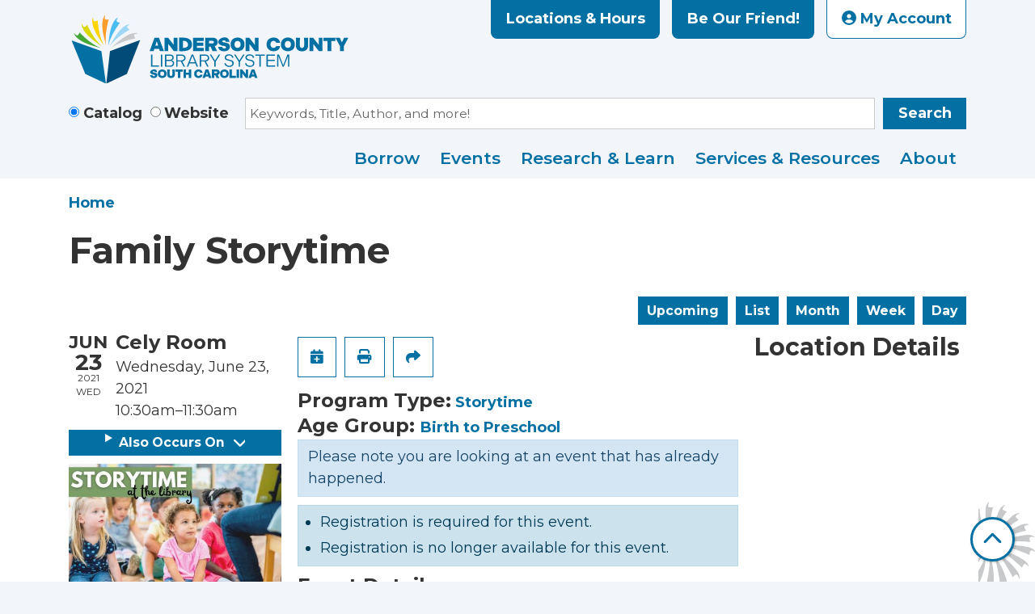

--- FILE ---
content_type: image/svg+xml
request_url: https://www.andersonlibrary.org/themes/custom/website_theme/assets/images/nextdoor-icon.svg
body_size: 962
content:
<svg xmlns="http://www.w3.org/2000/svg" xmlns:xlink="http://www.w3.org/1999/xlink" width="32" height="32" viewBox="0 0 32 32">
  <defs>
    <clipPath id="clip-path">
      <rect id="Rectangle_3007" data-name="Rectangle 3007" width="32" height="31" transform="translate(-0.433)" fill="#0270a3"/>
    </clipPath>
    <clipPath id="clip-social-nextdoor">
      <rect width="32" height="32"/>
    </clipPath>
  </defs>
  <g id="social-nextdoor" clip-path="url(#clip-social-nextdoor)">
    <g id="Group_6291" data-name="Group 6291" transform="translate(-0.055 0.512)">
      <g id="Group_6102" data-name="Group 6102" transform="translate(0.488 0.488)" clip-path="url(#clip-path)">
        <path id="Subtraction_1" data-name="Subtraction 1" d="M15.679,30.277H14.63a16.451,16.451,0,0,1-2.684-.372,16.029,16.029,0,0,1-2.583-.812,15.137,15.137,0,0,1-2.4-1.245,14.127,14.127,0,0,1-2.132-1.67,14.064,14.064,0,0,1-1.973-2.212,15.01,15.01,0,0,1-1.48-2.562A15.676,15.676,0,0,1,0,15.669V14.376a16.336,16.336,0,0,1,.416-2.7,15.88,15.88,0,0,1,.866-2.589A14.928,14.928,0,0,1,2.59,6.7,13.859,13.859,0,0,1,4.331,4.59a14.066,14.066,0,0,1,2.235-1.9A15.136,15.136,0,0,1,9.132,1.286a15.965,15.965,0,0,1,2.789-.9A16.168,16.168,0,0,1,14.826,0h.86A16.948,16.948,0,0,1,18.2.328a16.282,16.282,0,0,1,2.432.706,15.158,15.158,0,0,1,2.283,1.086A13.963,13.963,0,0,1,24.973,3.59a14.457,14.457,0,0,1,2.292,2.393,15.29,15.29,0,0,1,2.756,5.983,14.679,14.679,0,0,1,.337,3.3,14.4,14.4,0,0,1-.277,2.81,15.071,15.071,0,0,1-.808,2.7,15.284,15.284,0,0,1-1.295,2.51,14.929,14.929,0,0,1-1.738,2.224A14.676,14.676,0,0,1,24,27.454a15.418,15.418,0,0,1-2.574,1.461,15.834,15.834,0,0,1-5.745,1.363ZM5.583,9.061a5.618,5.618,0,0,0,.285,2.044,6.165,6.165,0,0,0,.4.945,6.536,6.536,0,0,0,.554.869A6.808,6.808,0,0,0,8.3,14.359a6.684,6.684,0,0,0,.887.535,6.376,6.376,0,0,0,.96.388c0,.582,0,1.175-.008,1.748v0c-.011,1.46-.022,2.97.037,4.454.367-.008.729-.009,1.035-.009h.716c.648,0,1.193-.006,1.747-.033-.022-1.415-.02-2.855-.018-4.247v-.006c0-.875,0-1.779,0-2.668a3.209,3.209,0,0,1,.028-.512,2.816,2.816,0,0,1,.115-.5,2.183,2.183,0,0,1,.524-.871,2.081,2.081,0,0,1,.364-.321,2.245,2.245,0,0,1,.423-.23,2.424,2.424,0,0,1,.462-.138,2.525,2.525,0,0,1,.939,0,2.386,2.386,0,0,1,.44.126,2.213,2.213,0,0,1,.406.211,2.064,2.064,0,0,1,.355.3,2.285,2.285,0,0,1,.581.907,2.89,2.89,0,0,1,.133.527,3.253,3.253,0,0,1,.038.542c.008,1.194.005,2.407,0,3.58v0c0,1.093,0,2.223,0,3.334.5,0,1.035,0,1.737,0h1.758c0-.959,0-1.932,0-2.873v0c0-1.414,0-2.877-.005-4.316a6.638,6.638,0,0,0-.087-1.08,5.817,5.817,0,0,0-.274-1.05,4.88,4.88,0,0,0-.478-.967,4.207,4.207,0,0,0-.7-.829,5.079,5.079,0,0,0-2-1.2A7.391,7.391,0,0,0,16.089,8.8a9.607,9.607,0,0,0-1.352.1,5.711,5.711,0,0,0-1.309.34,5.574,5.574,0,0,0-1.192.641,5.006,5.006,0,0,0-.986.915,4.443,4.443,0,0,0-.689,1.163,2.874,2.874,0,0,1-.657-.544,3.2,3.2,0,0,1-.472-.694,3.987,3.987,0,0,1-.409-1.637c-.558-.011-1.124-.011-1.672-.011h0c-.579,0-1.177,0-1.766-.013Z" transform="translate(0.388 0.428)" fill="#0270a3" stroke="rgba(0,0,0,0)" stroke-miterlimit="10" stroke-width="1"/>
      </g>
    </g>
  </g>
</svg>


--- FILE ---
content_type: image/svg+xml
request_url: https://www.andersonlibrary.org/themes/custom/website_theme/logo.svg
body_size: 3895
content:
<svg xmlns="http://www.w3.org/2000/svg" xmlns:xlink="http://www.w3.org/1999/xlink" width="408" height="106" viewBox="0 0 408 106">
  <defs>
    <clipPath id="clip-path">
      <rect id="Rectangle_2996" data-name="Rectangle 2996" width="399.263" height="99" fill="none"/>
    </clipPath>
    <clipPath id="clip-path-3">
      <rect id="Rectangle_2993" data-name="Rectangle 2993" width="16.808" height="41.448" fill="none"/>
    </clipPath>
    <clipPath id="clip-path-4">
      <rect id="Rectangle_2994" data-name="Rectangle 2994" width="29.825" height="32.257" fill="none"/>
    </clipPath>
    <clipPath id="clip-logo">
      <rect width="408" height="106"/>
    </clipPath>
  </defs>
  <g id="logo" clip-path="url(#clip-logo)">
    <g id="Group_6063" data-name="Group 6063" transform="translate(4 4)">
      <g id="Group_6062" data-name="Group 6062" clip-path="url(#clip-path)">
        <path id="Path_53246" data-name="Path 53246" d="M66.283,17.244h6.361L79.78,36.6H73.944L72.92,33.341H66L64.983,36.6H59.147Zm5.171,11.367-1.991-6.333L67.47,28.611Z" transform="translate(53.432 15.578)" fill="#0270a3"/>
        <path id="Path_53247" data-name="Path 53247" d="M70.482,17.244H75.6l8.1,10.316V17.244h5.366V36.605H83.923L75.847,26.289V36.605H70.482Z" transform="translate(63.671 15.578)" fill="#0270a3"/>
        <g id="Group_6061" data-name="Group 6061" transform="translate(0 0)">
          <g id="Group_6060" data-name="Group 6060" clip-path="url(#clip-path)">
            <path id="Path_53248" data-name="Path 53248" d="M81.424,17.322c7.383-.537,19-.287,18.7,9.681.3,9.96-11.319,10.225-18.7,9.679Zm7.855,14.6c8.582-.518,5.642-11.788-2.3-9.846v9.846Z" transform="translate(73.556 15.502)" fill="#0270a3"/>
            <path id="Path_53249" data-name="Path 53249" d="M92.09,17.244h15.294v4.7H97.705v2.49H107v4.7H97.705V31.9h9.9v4.7H92.09Z" transform="translate(83.192 15.578)" fill="#0270a3"/>
            <path id="Path_53250" data-name="Path 53250" d="M101.2,17.256h10.537c8.424-.59,10.558,9.96,3.293,12.418l3.428,6.942h-6.443l-2.988-6.445h-2.212v6.445H101.2Zm10.261,8.352c3.106.183,3.291-3.949,0-3.79h-4.646v3.79Z" transform="translate(91.422 15.568)" fill="#0270a3"/>
            <path id="Path_53251" data-name="Path 53251" d="M111.127,30.6h5.394c2.653,6.167,11.9-.938.137-1.6-16.2-6.058,8.356-20.244,10.676-5.644h-5.366c.027-3.7-8.257-1.376-3.79.693,3.9.678,10.158,1.056,9.736,6.333.379,8.965-16.67,9.009-16.788.221" transform="translate(100.389 15.332)" fill="#0270a3"/>
            <path id="Path_53252" data-name="Path 53252" d="M120.517,27c-.508-13.128,20.536-13.128,20.025,0,.508,13.128-20.535,13.128-20.025,0m14.41,0c.55-6.671-9.347-6.671-8.8,0-.55,6.671,9.347,6.671,8.8,0" transform="translate(108.864 15.5)" fill="#0270a3"/>
            <path id="Path_53253" data-name="Path 53253" d="M131.921,17.244h5.116l8.1,10.316V17.244h5.366V36.605h-5.145l-8.076-10.316V36.605h-5.366Z" transform="translate(119.174 15.578)" fill="#0270a3"/>
            <path id="Path_53254" data-name="Path 53254" d="M147.855,27.014c-1.108-11.826,18.36-13.565,19.361-2.267h-5.644c-1.285-4.8-8.658-3.207-8.1,2.267-.554,5.472,6.818,7.065,8.1,2.269h5.644c-1,11.3-20.471,9.549-19.361-2.269" transform="translate(133.527 15.488)" fill="#0270a3"/>
            <path id="Path_53255" data-name="Path 53255" d="M158.634,27c-.508-13.128,20.535-13.128,20.025,0,.508,13.128-20.536,13.128-20.025,0m14.41,0c.55-6.671-9.348-6.671-8.8,0-.55,6.671,9.347,6.671,8.8,0" transform="translate(143.298 15.5)" fill="#0270a3"/>
            <path id="Path_53256" data-name="Path 53256" d="M170.021,28.556V17.244h5.615c.8,2.9-2.37,15.28,3.1,14.879,5.459.428,2.3-12.016,3.1-14.879h5.615V28.556c.807,11.156-18.23,11.154-17.423,0" transform="translate(153.57 15.578)" fill="#0270a3"/>
            <path id="Path_53257" data-name="Path 53257" d="M180.311,17.244h5.116l8.1,10.316V17.244H198.9V36.605h-5.145l-8.076-10.316V36.605h-5.366Z" transform="translate(162.888 15.578)" fill="#0270a3"/>
            <path id="Path_53258" data-name="Path 53258" d="M196.573,22.113h-5.7V17.244h17.009v4.869h-5.7V36.6h-5.615Z" transform="translate(172.433 15.578)" fill="#0270a3"/>
            <path id="Path_53259" data-name="Path 53259" d="M206.494,29.469l-6.637-12.225h6.2l3.234,6.721,3.238-6.721h6.194L212.08,29.469v7.136h-5.586Z" transform="translate(180.545 15.578)" fill="#0270a3"/>
            <path id="Path_53260" data-name="Path 53260" d="M60.216,30h1.955V45.8H71.7v1.755H60.216Z" transform="translate(54.398 27.103)" fill="#0270a3"/>
            <rect id="Rectangle_2991" data-name="Rectangle 2991" width="1.955" height="17.551" transform="translate(128.877 57.105)" fill="#0270a3"/>
            <path id="Path_53261" data-name="Path 53261" d="M70.792,30.011h7.17c5.876-.447,7.577,6.656,2.433,8.35,6.133,1.317,4.117,9.852-2.307,9.2h-7.3Zm6.719,7.547c5.055.3,5.539-6.121.249-5.891h-5.09v5.891Zm.325,8.35c5.718.428,5.847-6.989,0-6.694H72.671v6.694Z" transform="translate(63.952 27.093)" fill="#0270a3"/>
            <path id="Path_53262" data-name="Path 53262" d="M79.285,30h7.747c7.16-.221,7.941,9.1,1.054,9.953l4.01,7.6H89.991l-3.963-7.522H81.24v7.522H79.285Zm7.547,8.323c5.451.128,5.487-6.772,0-6.618l-5.592,0v6.62Z" transform="translate(71.624 27.101)" fill="#0270a3"/>
            <path id="Path_53263" data-name="Path 53263" d="M94.391,30h2.1l7.071,17.551h-2.031l-1.778-4.614H91.129l-1.78,4.614H87.318Zm4.686,11.182-3.635-9.351-3.635,9.351Z" transform="translate(78.881 27.103)" fill="#0270a3"/>
            <path id="Path_53264" data-name="Path 53264" d="M97.182,30h7.749c7.16-.221,7.939,9.1,1.053,9.953l4.01,7.6h-2.105l-3.961-7.522H99.137v7.522H97.182Zm7.547,8.323c5.451.128,5.487-6.772,0-6.618l-5.592,0v6.62Z" transform="translate(87.792 27.101)" fill="#0270a3"/>
            <path id="Path_53265" data-name="Path 53265" d="M111.309,40.332,104.689,30H106.8l5.491,8.624L117.776,30h2.107l-6.618,10.33v7.22h-1.957Z" transform="translate(94.573 27.103)" fill="#0270a3"/>
            <path id="Path_53266" data-name="Path 53266" d="M115.791,42.548H117.7c.325,4.823,9.879,5.3,9.654.15-.209-5.476-11.58-1.884-11.007-8.2-.143-6.23,12.378-6.272,12.484.327h-1.9c-1.028-7.336-14.542-1.039-6.043,2.282,3.314.563,8.723,1.315,8.373,5.516.032,7.33-12.971,6.909-13.463-.076" transform="translate(104.603 26.967)" fill="#0270a3"/>
            <path id="Path_53267" data-name="Path 53267" d="M129.759,40.332,123.139,30h2.107l5.491,8.624L136.227,30h2.107l-6.618,10.33v7.22h-1.957Z" transform="translate(111.241 27.103)" fill="#0270a3"/>
            <path id="Path_53268" data-name="Path 53268" d="M131.463,42.548h1.905c.325,4.823,9.879,5.3,9.654.15-.209-5.476-11.58-1.884-11.007-8.2-.143-6.23,12.378-6.272,12.484.327h-1.9c-1.028-7.336-14.542-1.039-6.043,2.282,3.314.563,8.723,1.315,8.373,5.516.032,7.33-12.972,6.909-13.463-.076" transform="translate(118.76 26.967)" fill="#0270a3"/>
            <path id="Path_53269" data-name="Path 53269" d="M145.109,31.757h-5.942V30h13.841v1.755h-5.942v15.8h-1.957Z" transform="translate(125.72 27.103)" fill="#0270a3"/>
            <path id="Path_53270" data-name="Path 53270" d="M147.7,30h12.136v1.755H149.658v5.891h9.827V39.4h-9.827v6.4h10.379v1.755H147.7Z" transform="translate(133.429 27.103)" fill="#0270a3"/>
            <path id="Path_53271" data-name="Path 53271" d="M155.747,30h2.708l6.093,15.419L170.592,30h2.756V47.553h-1.755v-15.6l-6.218,15.6h-1.654l-6.218-15.6v15.6h-1.755Z" transform="translate(140.698 27.103)" fill="#0270a3"/>
            <path id="Path_53272" data-name="Path 53272" d="M59.539,49.681H62.91c1.894,3.93,7.231-.7.088-1C52.816,45,68.433,36.023,69.671,45.151H66.317c.017-2.311-5.162-.86-2.37.432,2.436.424,6.352.662,6.087,3.959.236,5.605-10.421,5.634-10.5.139" transform="translate(53.786 37.204)" fill="#0270a3"/>
            <path id="Path_53273" data-name="Path 53273" d="M65.409,47.443c-.318-8.207,12.838-8.207,12.519,0,.318,8.207-12.838,8.207-12.519,0m9.009,0a2.772,2.772,0,1,0-5.5,0,2.772,2.772,0,1,0,5.5,0" transform="translate(59.083 37.298)" fill="#0270a3"/>
            <path id="Path_53274" data-name="Path 53274" d="M72.525,48.413V41.342h3.51c.5,1.81-1.481,9.553,1.936,9.3,3.415.266,1.441-7.513,1.938-9.3h3.51v7.071c.5,6.974-11.4,6.974-10.893,0" transform="translate(65.503 37.347)" fill="#0270a3"/>
            <path id="Path_53275" data-name="Path 53275" d="M82.283,44.385H78.721V41.341H89.354v3.043H85.792v9.06h-3.51Z" transform="translate(71.115 37.347)" fill="#0270a3"/>
            <path id="Path_53276" data-name="Path 53276" d="M84.806,41.342h3.51V45.82H92.57V41.342h3.51v12.1H92.57V48.9H88.316v4.547h-3.51Z" transform="translate(76.612 37.347)" fill="#0270a3"/>
            <path id="Path_53277" data-name="Path 53277" d="M92.938,47.45c-.691-7.393,11.479-8.481,12.105-1.418h-3.529c-.8-3-5.411-2-5.063,1.418-.348,3.42,4.262,4.418,5.063,1.418h3.529c-.626,7.065-12.8,5.971-12.105-1.418" transform="translate(83.933 37.291)" fill="#0270a3"/>
            <path id="Path_53278" data-name="Path 53278" d="M103.662,41.341h3.978l4.46,12.1h-3.647l-.64-2.04H103.49l-.641,2.04H99.2Zm3.234,7.107-1.245-3.959-1.245,3.959Z" transform="translate(89.616 37.347)" fill="#0270a3"/>
            <path id="Path_53279" data-name="Path 53279" d="M106.286,41.349h6.588c5.267-.369,6.6,6.228,2.058,7.764l2.143,4.34h-4.028l-1.869-4.029H109.8v4.029h-3.51ZM112.7,46.57c1.941.114,2.056-2.469,0-2.368h-2.9V46.57Z" transform="translate(96.016 37.34)" fill="#0270a3"/>
            <path id="Path_53280" data-name="Path 53280" d="M112.546,47.443c-.318-8.207,12.838-8.207,12.518,0,.32,8.207-12.836,8.207-12.518,0m9.009,0a2.772,2.772,0,1,0-5.5,0,2.772,2.772,0,1,0,5.5,0" transform="translate(101.666 37.298)" fill="#0270a3"/>
            <path id="Path_53281" data-name="Path 53281" d="M119.673,41.342h3.51V50.4h5.636v3.043h-9.146Z" transform="translate(108.11 37.347)" fill="#0270a3"/>
            <rect id="Rectangle_2992" data-name="Rectangle 2992" width="3.51" height="12.104" transform="translate(238.017 78.689)" fill="#0270a3"/>
            <path id="Path_53282" data-name="Path 53282" d="M127.675,41.342h3.2l5.067,6.449V41.342h3.354v12.1h-3.215L131.029,47v6.449h-3.354Z" transform="translate(115.338 37.347)" fill="#0270a3"/>
            <path id="Path_53283" data-name="Path 53283" d="M138.547,41.341h3.978l4.46,12.1h-3.647l-.64-2.04h-4.323l-.641,2.04h-3.647Zm3.234,7.107-1.245-3.959-1.245,3.959Z" transform="translate(121.131 37.347)" fill="#0270a3"/>
            <path id="Path_53284" data-name="Path 53284" d="M75.147,18.957,31.658,34.985l-5.3,46.869,29.7-13.811Z" transform="translate(23.812 17.125)" fill="#004b77"/>
            <path id="Path_53285" data-name="Path 53285" d="M0,19.237,19.867,67.788l29.75,13.834L43.073,34.73Z" transform="translate(0 17.378)" fill="#0270a3"/>
            <path id="Path_53286" data-name="Path 53286" d="M24.325,25.59l0,.015v-.011Z" transform="translate(21.975 23.118)" fill="#fff"/>
            <path id="Path_53287" data-name="Path 53287" d="M39.877,35.4c-10.606-3.9-22.917-14.65-29.847-22.094-3.148,6.3-3.892,4.844-8.164.851C5.3,26.473,28.981,32.647,40.193,35.632Z" transform="translate(1.687 12.02)" fill="#45a735"/>
            <path id="Path_53288" data-name="Path 53288" d="M36.676,39.093c-8.74-7.159-16.843-21.358-20.949-30.661-5.04,4.916-5.267,3.3-7.99-1.875-.8,12.76,19.548,26.362,29.162,32.86Z" transform="translate(6.969 5.924)" fill="#dad800"/>
            <path id="Path_53289" data-name="Path 53289" d="M32.707,42.317c-5.737-9.732-8.453-25.854-9.1-36C17.183,9.193,17.528,7.6,16.751,1.8,11.6,13.5,26.019,33.286,32.8,42.7Z" transform="translate(14.15 1.628)" fill="#ffd400"/>
            <g id="Group_6056" data-name="Group 6056" transform="translate(52.907 3.515)" opacity="0.69">
              <g id="Group_6055" data-name="Group 6055">
                <g id="Group_6054" data-name="Group 6054" clip-path="url(#clip-path-3)">
                  <path id="Path_53290" data-name="Path 53290" d="M27.971,42.944C29.987,31.826,38.463,17.85,44.6,9.743c-6.746-2.019-5.44-3-2.242-7.9C30.819,7.343,28.809,31.737,27.8,43.294Z" transform="translate(-27.797 -1.847)" fill="#00a1ed"/>
                </g>
              </g>
            </g>
            <path id="Path_53291" data-name="Path 53291" d="M28.769,43.531c-2.042-11.112.95-27.184,3.831-36.937-7.023.495-6.152-.887-4.888-6.593-8.858,9.22-2.12,32.749,1.018,43.92Z" transform="translate(21.06 0.001)" fill="#fe9d2b"/>
            <g id="Group_6059" data-name="Group 6059" transform="translate(54.784 13.25)" opacity="0.34">
              <g id="Group_6058" data-name="Group 6058">
                <g id="Group_6057" data-name="Group 6057" clip-path="url(#clip-path-4)">
                  <path id="Path_53292" data-name="Path 53292" d="M29.082,38.966c6.264-9.4,19.593-18.866,28.45-23.866-5.39-4.532-3.8-4.916,1.077-8.139C45.832,7.424,34.3,29.013,28.783,39.219Z" transform="translate(-28.782 -6.961)" fill="#00a1ed"/>
                </g>
              </g>
            </g>
            <path id="Path_53293" data-name="Path 53293" d="M30.4,35.041c8.948-6.9,24.609-11.586,34.6-13.483-3.653-6.02-2.025-5.876,3.63-7.362-12.25-3.66-30.1,13.091-38.6,20.989Z" transform="translate(27.136 12.357)" fill="#c7c9cb"/>
          </g>
        </g>
      </g>
    </g>
  </g>
</svg>


--- FILE ---
content_type: text/javascript
request_url: https://www.andersonlibrary.org/core/assets/vendor/jquery.ui/ui/disable-selection-min.js?v=11.3.1
body_size: -32
content:
/*!
 * jQuery UI Disable Selection 1.14.1
 * https://jqueryui.com
 *
 * Copyright OpenJS Foundation and other contributors
 * Released under the MIT license.
 * https://jquery.org/license
 */
!function(e){"use strict";"function"==typeof define&&define.amd?define(["jquery","./version"],e):e(jQuery)}(function(e){"use strict";return e.fn.extend({disableSelection:(n="onselectstart"in document.createElement("div")?"selectstart":"mousedown",function(){return this.on(n+".ui-disableSelection",function(e){e.preventDefault()})}),enableSelection:function(){return this.off(".ui-disableSelection")}});var n});
//# sourceMappingURL=disable-selection-min.js.map